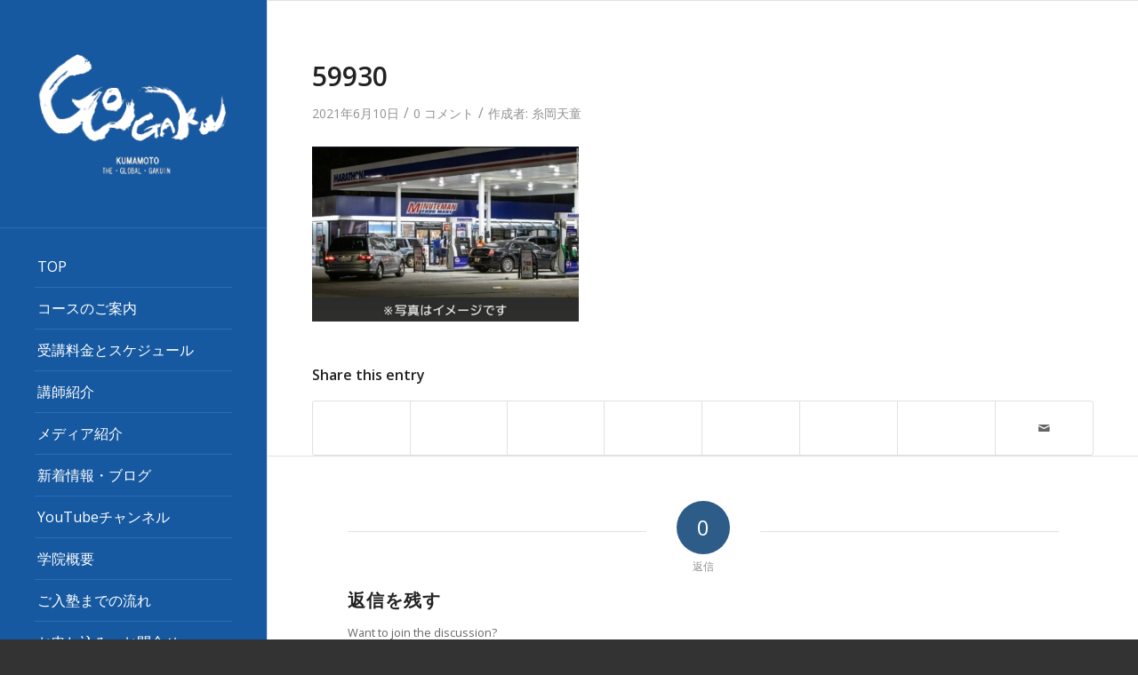

--- FILE ---
content_type: text/html; charset=UTF-8
request_url: https://glogaku.com/59930/
body_size: 10749
content:
<!DOCTYPE html>
<html lang="ja"
	prefix="og: https://ogp.me/ns#"  class="html_stretched responsive av-preloader-disabled av-default-lightbox  html_header_left html_header_sidebar html_logo_left html_menu_right html_slim html_disabled html_mobile_menu_phone html_content_align_center html_av-overlay-side html_av-overlay-side-classic html_av-submenu-noclone html_entry_id_1182 av-cookies-no-cookie-consent av-no-preview html_text_menu_active ">
<head>
<meta charset="UTF-8" />
<meta name="robots" content="index, follow" />


<!-- mobile setting -->
<meta name="viewport" content="width=device-width, initial-scale=1">

<!-- Scripts/CSS and wp_head hook -->
<title>59930 | 【公式サイト】英語塾 熊本ザ・グローバル学院</title>

		<!-- All in One SEO 4.1.2.3 -->
		<meta property="og:site_name" content="【公式サイト】英語塾　熊本ザ・グローバル学院 | 熊本市中央区　英検対策・受験対策ならお任せください。英検合格率９０％以上の英語塾（英語スクール）" />
		<meta property="og:type" content="article" />
		<meta property="og:title" content="59930 | 【公式サイト】英語塾 熊本ザ・グローバル学院" />
		<meta property="article:published_time" content="2021-06-10T10:39:38Z" />
		<meta property="article:modified_time" content="2021-06-10T10:39:38Z" />
		<meta name="twitter:card" content="summary" />
		<meta name="twitter:domain" content="glogaku.com" />
		<meta name="twitter:title" content="59930 | 【公式サイト】英語塾 熊本ザ・グローバル学院" />
		<script type="application/ld+json" class="aioseo-schema">
			{"@context":"https:\/\/schema.org","@graph":[{"@type":"WebSite","@id":"https:\/\/glogaku.com\/#website","url":"https:\/\/glogaku.com\/","name":"\u3010\u516c\u5f0f\u30b5\u30a4\u30c8\u3011\u82f1\u8a9e\u587e\u3000\u718a\u672c\u30b6\u30fb\u30b0\u30ed\u30fc\u30d0\u30eb\u5b66\u9662","description":"\u718a\u672c\u5e02\u4e2d\u592e\u533a\u3000\u82f1\u691c\u5bfe\u7b56\u30fb\u53d7\u9a13\u5bfe\u7b56\u306a\u3089\u304a\u4efb\u305b\u304f\u3060\u3055\u3044\u3002\u82f1\u691c\u5408\u683c\u7387\uff19\uff10\uff05\u4ee5\u4e0a\u306e\u82f1\u8a9e\u587e\uff08\u82f1\u8a9e\u30b9\u30af\u30fc\u30eb\uff09","publisher":{"@id":"https:\/\/glogaku.com\/#organization"}},{"@type":"Organization","@id":"https:\/\/glogaku.com\/#organization","name":"\u3010\u516c\u5f0f\u30b5\u30a4\u30c8\u3011\u82f1\u8a9e\u587e\u3000\u718a\u672c\u30b6\u30fb\u30b0\u30ed\u30fc\u30d0\u30eb\u5b66\u9662","url":"https:\/\/glogaku.com\/"},{"@type":"BreadcrumbList","@id":"https:\/\/glogaku.com\/59930\/#breadcrumblist","itemListElement":[{"@type":"ListItem","@id":"https:\/\/glogaku.com\/#listItem","position":"1","item":{"@type":"WebPage","@id":"https:\/\/glogaku.com\/","name":"\u30db\u30fc\u30e0","description":"\u718a\u672c\u5e02\u4e2d\u592e\u533a\u3000\u82f1\u691c\u5bfe\u7b56\u30fb\u53d7\u9a13\u5bfe\u7b56\u306a\u3089\u304a\u4efb\u305b\u304f\u3060\u3055\u3044\u3002\u82f1\u691c\u5408\u683c\u7387\uff19\uff10\uff05\u4ee5\u4e0a\u306e\u82f1\u8a9e\u587e\uff08\u82f1\u8a9e\u30b9\u30af\u30fc\u30eb\uff09","url":"https:\/\/glogaku.com\/"},"nextItem":"https:\/\/glogaku.com\/59930\/#listItem"},{"@type":"ListItem","@id":"https:\/\/glogaku.com\/59930\/#listItem","position":"2","item":{"@type":"WebPage","@id":"https:\/\/glogaku.com\/59930\/","name":"59930","url":"https:\/\/glogaku.com\/59930\/"},"previousItem":"https:\/\/glogaku.com\/#listItem"}]},{"@type":"Person","@id":"https:\/\/glogaku.com\/author\/staff\/#author","url":"https:\/\/glogaku.com\/author\/staff\/","name":"\u7cf8\u5ca1\u5929\u7ae5","image":{"@type":"ImageObject","@id":"https:\/\/glogaku.com\/59930\/#authorImage","url":"https:\/\/secure.gravatar.com\/avatar\/699a4b9dcbcf383ac3cfe7bc9a50ffbf?s=96&d=mm&r=g","width":"96","height":"96","caption":"\u7cf8\u5ca1\u5929\u7ae5"}},{"@type":"ItemPage","@id":"https:\/\/glogaku.com\/59930\/#itempage","url":"https:\/\/glogaku.com\/59930\/","name":"59930 | \u3010\u516c\u5f0f\u30b5\u30a4\u30c8\u3011\u82f1\u8a9e\u587e \u718a\u672c\u30b6\u30fb\u30b0\u30ed\u30fc\u30d0\u30eb\u5b66\u9662","inLanguage":"ja","isPartOf":{"@id":"https:\/\/glogaku.com\/#website"},"breadcrumb":{"@id":"https:\/\/glogaku.com\/59930\/#breadcrumblist"},"author":"https:\/\/glogaku.com\/59930\/#author","creator":"https:\/\/glogaku.com\/59930\/#author","datePublished":"2021-06-10T10:39:38+09:00","dateModified":"2021-06-10T10:39:38+09:00"}]}
		</script>
		<!-- All in One SEO -->

<link rel='dns-prefetch' href='//s.w.org' />
<link rel="alternate" type="application/rss+xml" title="【公式サイト】英語塾　熊本ザ・グローバル学院 &raquo; フィード" href="https://glogaku.com/feed/" />
<link rel="alternate" type="application/rss+xml" title="【公式サイト】英語塾　熊本ザ・グローバル学院 &raquo; コメントフィード" href="https://glogaku.com/comments/feed/" />
<link rel="alternate" type="application/rss+xml" title="【公式サイト】英語塾　熊本ザ・グローバル学院 &raquo; 59930 のコメントのフィード" href="https://glogaku.com/feed/?attachment_id=1182" />

<!-- google webfont font replacement -->

			<script type='text/javascript'>

				(function() {
					
					/*	check if webfonts are disabled by user setting via cookie - or user must opt in.	*/
					var html = document.getElementsByTagName('html')[0];
					var cookie_check = html.className.indexOf('av-cookies-needs-opt-in') >= 0 || html.className.indexOf('av-cookies-can-opt-out') >= 0;
					var allow_continue = true;
					var silent_accept_cookie = document.cookie.match(/aviaCookieSilentConsent/);

					if( cookie_check && ! silent_accept_cookie )
					{
						if( ! document.cookie.match(/aviaCookieConsent/) || sessionStorage.getItem( 'aviaCookieRefused' ) )
						{
							allow_continue = false;
						}
						else
						{
							if( ! document.cookie.match(/aviaPrivacyRefuseCookiesHideBar/) )
							{
								allow_continue = false;
							}
							else if( ! document.cookie.match(/aviaPrivacyEssentialCookiesEnabled/) )
							{
								allow_continue = false;
							}
							else if( document.cookie.match(/aviaPrivacyGoogleWebfontsDisabled/) )
							{
								allow_continue = false;
							}
						}
					}
					
					if( allow_continue )
					{
						var f = document.createElement('link');
					
						f.type 	= 'text/css';
						f.rel 	= 'stylesheet';
						f.href 	= '//fonts.googleapis.com/css?family=Open+Sans:400,600';
						f.id 	= 'avia-google-webfont';

						document.getElementsByTagName('head')[0].appendChild(f);
					}
				})();
			
			</script>
					<script type="text/javascript">
			window._wpemojiSettings = {"baseUrl":"https:\/\/s.w.org\/images\/core\/emoji\/12.0.0-1\/72x72\/","ext":".png","svgUrl":"https:\/\/s.w.org\/images\/core\/emoji\/12.0.0-1\/svg\/","svgExt":".svg","source":{"concatemoji":"https:\/\/glogaku.com\/wp-includes\/js\/wp-emoji-release.min.js?ver=5.3.20"}};
			!function(e,a,t){var n,r,o,i=a.createElement("canvas"),p=i.getContext&&i.getContext("2d");function s(e,t){var a=String.fromCharCode;p.clearRect(0,0,i.width,i.height),p.fillText(a.apply(this,e),0,0);e=i.toDataURL();return p.clearRect(0,0,i.width,i.height),p.fillText(a.apply(this,t),0,0),e===i.toDataURL()}function c(e){var t=a.createElement("script");t.src=e,t.defer=t.type="text/javascript",a.getElementsByTagName("head")[0].appendChild(t)}for(o=Array("flag","emoji"),t.supports={everything:!0,everythingExceptFlag:!0},r=0;r<o.length;r++)t.supports[o[r]]=function(e){if(!p||!p.fillText)return!1;switch(p.textBaseline="top",p.font="600 32px Arial",e){case"flag":return s([127987,65039,8205,9895,65039],[127987,65039,8203,9895,65039])?!1:!s([55356,56826,55356,56819],[55356,56826,8203,55356,56819])&&!s([55356,57332,56128,56423,56128,56418,56128,56421,56128,56430,56128,56423,56128,56447],[55356,57332,8203,56128,56423,8203,56128,56418,8203,56128,56421,8203,56128,56430,8203,56128,56423,8203,56128,56447]);case"emoji":return!s([55357,56424,55356,57342,8205,55358,56605,8205,55357,56424,55356,57340],[55357,56424,55356,57342,8203,55358,56605,8203,55357,56424,55356,57340])}return!1}(o[r]),t.supports.everything=t.supports.everything&&t.supports[o[r]],"flag"!==o[r]&&(t.supports.everythingExceptFlag=t.supports.everythingExceptFlag&&t.supports[o[r]]);t.supports.everythingExceptFlag=t.supports.everythingExceptFlag&&!t.supports.flag,t.DOMReady=!1,t.readyCallback=function(){t.DOMReady=!0},t.supports.everything||(n=function(){t.readyCallback()},a.addEventListener?(a.addEventListener("DOMContentLoaded",n,!1),e.addEventListener("load",n,!1)):(e.attachEvent("onload",n),a.attachEvent("onreadystatechange",function(){"complete"===a.readyState&&t.readyCallback()})),(n=t.source||{}).concatemoji?c(n.concatemoji):n.wpemoji&&n.twemoji&&(c(n.twemoji),c(n.wpemoji)))}(window,document,window._wpemojiSettings);
		</script>
		<style type="text/css">
img.wp-smiley,
img.emoji {
	display: inline !important;
	border: none !important;
	box-shadow: none !important;
	height: 1em !important;
	width: 1em !important;
	margin: 0 .07em !important;
	vertical-align: -0.1em !important;
	background: none !important;
	padding: 0 !important;
}
</style>
	<link rel='stylesheet' id='wp-block-library-css'  href='https://glogaku.com/wp-includes/css/dist/block-library/style.min.css?ver=5.3.20' type='text/css' media='all' />
<style id='wp-block-library-inline-css' type='text/css'>
.has-text-align-justify{text-align:justify;}
</style>
<link rel='stylesheet' id='avia-merged-styles-css'  href='https://glogaku.com/wp-content/uploads/dynamic_avia/avia-merged-styles-894bfb7c22d9131c13e650a668b150f7.css' type='text/css' media='all' />
<link rel='stylesheet' id='jetpack_css-css'  href='https://glogaku.com/wp-content/plugins/jetpack/css/jetpack.css?ver=8.3.3' type='text/css' media='all' />
<script type='text/javascript' src='https://glogaku.com/wp-includes/js/jquery/jquery.js?ver=1.12.4-wp'></script>
<script type='text/javascript' src='https://glogaku.com/wp-includes/js/jquery/jquery-migrate.min.js?ver=1.4.1'></script>
<link rel='https://api.w.org/' href='https://glogaku.com/wp-json/' />
<link rel="EditURI" type="application/rsd+xml" title="RSD" href="https://glogaku.com/xmlrpc.php?rsd" />
<link rel="wlwmanifest" type="application/wlwmanifest+xml" href="https://glogaku.com/wp-includes/wlwmanifest.xml" /> 
<meta name="generator" content="WordPress 5.3.20" />
<link rel='shortlink' href='https://glogaku.com/?p=1182' />
<link rel="alternate" type="application/json+oembed" href="https://glogaku.com/wp-json/oembed/1.0/embed?url=https%3A%2F%2Fglogaku.com%2F59930%2F" />
<link rel="alternate" type="text/xml+oembed" href="https://glogaku.com/wp-json/oembed/1.0/embed?url=https%3A%2F%2Fglogaku.com%2F59930%2F&#038;format=xml" />
<style type='text/css'>img#wpstats{display:none}</style><link rel="profile" href="http://gmpg.org/xfn/11" />
<link rel="alternate" type="application/rss+xml" title="【公式サイト】英語塾　熊本ザ・グローバル学院 RSS2 Feed" href="https://glogaku.com/feed/" />
<link rel="pingback" href="https://glogaku.com/xmlrpc.php" />
<!--[if lt IE 9]><script src="https://glogaku.com/wp-content/themes/enfold/js/html5shiv.js"></script><![endif]-->


<!-- To speed up the rendering and to display the site as fast as possible to the user we include some styles and scripts for above the fold content inline -->
<script type="text/javascript">'use strict';var avia_is_mobile=!1;if(/Android|webOS|iPhone|iPad|iPod|BlackBerry|IEMobile|Opera Mini/i.test(navigator.userAgent)&&'ontouchstart' in document.documentElement){avia_is_mobile=!0;document.documentElement.className+=' avia_mobile '}
else{document.documentElement.className+=' avia_desktop '};document.documentElement.className+=' js_active ';(function(){var e=['-webkit-','-moz-','-ms-',''],n='';for(var t in e){if(e[t]+'transform' in document.documentElement.style){document.documentElement.className+=' avia_transform ';n=e[t]+'transform'};if(e[t]+'perspective' in document.documentElement.style)document.documentElement.className+=' avia_transform3d '};if(typeof document.getElementsByClassName=='function'&&typeof document.documentElement.getBoundingClientRect=='function'&&avia_is_mobile==!1){if(n&&window.innerHeight>0){setTimeout(function(){var e=0,o={},a=0,t=document.getElementsByClassName('av-parallax'),i=window.pageYOffset||document.documentElement.scrollTop;for(e=0;e<t.length;e++){t[e].style.top='0px';o=t[e].getBoundingClientRect();a=Math.ceil((window.innerHeight+i-o.top)*0.3);t[e].style[n]='translate(0px, '+a+'px)';t[e].style.top='auto';t[e].className+=' enabled-parallax '}},50)}}})();</script><style type='text/css'>
@font-face {font-family: 'entypo-fontello'; font-weight: normal; font-style: normal; font-display: auto;
src: url('https://glogaku.com/wp-content/themes/enfold/config-templatebuilder/avia-template-builder/assets/fonts/entypo-fontello.eot');
src: url('https://glogaku.com/wp-content/themes/enfold/config-templatebuilder/avia-template-builder/assets/fonts/entypo-fontello.eot?#iefix') format('embedded-opentype'), 
url('https://glogaku.com/wp-content/themes/enfold/config-templatebuilder/avia-template-builder/assets/fonts/entypo-fontello.woff') format('woff'), 
url('https://glogaku.com/wp-content/themes/enfold/config-templatebuilder/avia-template-builder/assets/fonts/entypo-fontello.ttf') format('truetype'), 
url('https://glogaku.com/wp-content/themes/enfold/config-templatebuilder/avia-template-builder/assets/fonts/entypo-fontello.svg#entypo-fontello') format('svg');
} #top .avia-font-entypo-fontello, body .avia-font-entypo-fontello, html body [data-av_iconfont='entypo-fontello']:before{ font-family: 'entypo-fontello'; }
</style>

<!--
Debugging Info for Theme support: 

Theme: Enfold
Version: 4.6.3.1
Installed: enfold
AviaFramework Version: 5.0
AviaBuilder Version: 0.9.5
aviaElementManager Version: 1.0.1
ML:256-PU:23-PLA:6
WP:5.3.20
Compress: CSS:all theme files - JS:all theme files
Updates: disabled
PLAu:5
-->
<link rel="stylesheet" href="/wp-content/themes/enfold/cw-files/style.css">
<link rel="stylesheet" href="/wp-content/themes/enfold/cw-files/footer-bar.css">

<link rel="stylesheet" href="https://use.fontawesome.com/releases/v5.3.1/css/all.css" integrity="sha384-mzrmE5qonljUremFsqc01SB46JvROS7bZs3IO2EmfFsd15uHvIt+Y8vEf7N7fWAU" crossorigin="anonymous">

</head>




<body id="top" class="attachment attachment-template-default single single-attachment postid-1182 attachmentid-1182 attachment-jpeg  rtl_columns stretched open_sans" itemscope="itemscope" itemtype="https://schema.org/WebPage" >

	
	<div id='wrap_all'>

	
<header id='header' class='all_colors header_color light_bg_color  av_header_left av_header_sidebar av_conditional_sticky'  role="banner" itemscope="itemscope" itemtype="https://schema.org/WPHeader" >

		<div  id='header_main' class='container_wrap container_wrap_logo'>
	
        <div class='container av-logo-container'><div class='inner-container'><span class='logo'><a href='https://glogaku.com/'><img height='100' width='300' src='https://glogaku.com/wp-content/uploads/2020/03/gl_logo3whssh.png' alt='【公式サイト】英語塾　熊本ザ・グローバル学院' title='' /></a></span><nav class='main_menu' data-selectname='Select a page'  role="navigation" itemscope="itemscope" itemtype="https://schema.org/SiteNavigationElement" ><div class="avia-menu av-main-nav-wrap"><ul id="avia-menu" class="menu av-main-nav"><li id="menu-item-218" class="menu-item menu-item-type-post_type menu-item-object-page menu-item-home menu-item-top-level menu-item-top-level-1"><a href="https://glogaku.com/" itemprop="url"><span class="avia-bullet"></span><span class="avia-menu-text">TOP</span><span class="avia-menu-fx"><span class="avia-arrow-wrap"><span class="avia-arrow"></span></span></span></a></li>
<li id="menu-item-292" class="menu-item menu-item-type-post_type menu-item-object-page menu-item-mega-parent  menu-item-top-level menu-item-top-level-2"><a href="https://glogaku.com/cours/" itemprop="url"><span class="avia-bullet"></span><span class="avia-menu-text">コースのご案内</span><span class="avia-menu-fx"><span class="avia-arrow-wrap"><span class="avia-arrow"></span></span></span></a></li>
<li id="menu-item-172" class="menu-item menu-item-type-post_type menu-item-object-page menu-item-top-level menu-item-top-level-3"><a title="Service" href="https://glogaku.com/pricing-schedule/" itemprop="url"><span class="avia-bullet"></span><span class="avia-menu-text">受講料金とスケジュール</span><span class="avia-menu-fx"><span class="avia-arrow-wrap"><span class="avia-arrow"></span></span></span></a></li>
<li id="menu-item-2345" class="menu-item menu-item-type-post_type menu-item-object-page menu-item-mega-parent  menu-item-top-level menu-item-top-level-4"><a href="https://glogaku.com/teachers/" itemprop="url"><span class="avia-bullet"></span><span class="avia-menu-text">講師紹介</span><span class="avia-menu-fx"><span class="avia-arrow-wrap"><span class="avia-arrow"></span></span></span></a></li>
<li id="menu-item-2183" class="menu-item menu-item-type-post_type menu-item-object-page menu-item-top-level menu-item-top-level-5"><a href="https://glogaku.com/media-coverage/" itemprop="url"><span class="avia-bullet"></span><span class="avia-menu-text">メディア紹介</span><span class="avia-menu-fx"><span class="avia-arrow-wrap"><span class="avia-arrow"></span></span></span></a></li>
<li id="menu-item-617" class="menu-item menu-item-type-post_type menu-item-object-page menu-item-top-level menu-item-top-level-6"><a href="https://glogaku.com/%e6%96%b0%e7%9d%80%e6%83%85%e5%a0%b1%e3%83%bb%e3%83%96%e3%83%ad%e3%82%b0/" itemprop="url"><span class="avia-bullet"></span><span class="avia-menu-text">新着情報・ブログ</span><span class="avia-menu-fx"><span class="avia-arrow-wrap"><span class="avia-arrow"></span></span></span></a></li>
<li id="menu-item-1580" class="menu-item menu-item-type-post_type menu-item-object-page menu-item-top-level menu-item-top-level-7"><a href="https://glogaku.com/youtube/" itemprop="url"><span class="avia-bullet"></span><span class="avia-menu-text">YouTubeチャンネル</span><span class="avia-menu-fx"><span class="avia-arrow-wrap"><span class="avia-arrow"></span></span></span></a></li>
<li id="menu-item-149" class="menu-item menu-item-type-post_type menu-item-object-page menu-item-top-level menu-item-top-level-8"><a href="https://glogaku.com/academy-profile/" itemprop="url"><span class="avia-bullet"></span><span class="avia-menu-text">学院概要</span><span class="avia-menu-fx"><span class="avia-arrow-wrap"><span class="avia-arrow"></span></span></span></a></li>
<li id="menu-item-446" class="menu-item menu-item-type-post_type menu-item-object-page menu-item-top-level menu-item-top-level-9"><a href="https://glogaku.com/flow/" itemprop="url"><span class="avia-bullet"></span><span class="avia-menu-text">ご入塾までの流れ</span><span class="avia-menu-fx"><span class="avia-arrow-wrap"><span class="avia-arrow"></span></span></span></a></li>
<li id="menu-item-334" class="menu-item menu-item-type-post_type menu-item-object-page menu-item-top-level menu-item-top-level-10"><a href="https://glogaku.com/contact/" itemprop="url"><span class="avia-bullet"></span><span class="avia-menu-text">お申し込み・お問合せ</span><span class="avia-menu-fx"><span class="avia-arrow-wrap"><span class="avia-arrow"></span></span></span></a></li>
<li id="menu-item-1969" class="menu-item menu-item-type-post_type menu-item-object-page menu-item-top-level menu-item-top-level-11"><a href="https://glogaku.com/%e3%80%8c%e8%8b%b1%e6%a4%9c%e6%96%b0%e5%bd%a2%e5%bc%8f%e3%80%8d%e3%81%ae%e8%a9%b3%e7%b4%b0%e3%81%a8%e5%af%be%e7%ad%96%e6%b3%95/" itemprop="url"><span class="avia-bullet"></span><span class="avia-menu-text">「英検新形式」の詳細と対策法</span><span class="avia-menu-fx"><span class="avia-arrow-wrap"><span class="avia-arrow"></span></span></span></a></li>
<li id="menu-item-1968" class="menu-item menu-item-type-post_type menu-item-object-page menu-item-mega-parent  menu-item-top-level menu-item-top-level-12"><a href="https://glogaku.com/what-are-the-effects-and-problems-of-changing/" itemprop="url"><span class="avia-bullet"></span><span class="avia-menu-text">今後の大学受験までの英検取得の流れ</span><span class="avia-menu-fx"><span class="avia-arrow-wrap"><span class="avia-arrow"></span></span></span></a></li>
<li id="menu-item-2039" class="menu-item menu-item-type-custom menu-item-object-custom av-menu-button av-menu-button-colored menu-item-top-level menu-item-top-level-13"><a href="https://reserva.be/glogaku2020" itemprop="url"><span class="avia-bullet"></span><span class="avia-menu-text">授業予約</span><span class="avia-menu-fx"><span class="avia-arrow-wrap"><span class="avia-arrow"></span></span></span></a></li>
<li class="av-burger-menu-main menu-item-avia-special av-small-burger-icon">
	        			<a href="#">
							<span class="av-hamburger av-hamburger--spin av-js-hamburger">
					        <span class="av-hamburger-box">
						          <span class="av-hamburger-inner"></span>
						          <strong>Menu</strong>
					        </span>
							</span>
						</a>
	        		   </li></ul></div></nav><div class='av-sidebar-social-container'><ul class='noLightbox social_bookmarks icon_count_3'><li class='social_bookmarks_twitter av-social-link-twitter social_icon_1'><a target="_blank" aria-label="Link to Twitter" href='https://twitter.com/#/' aria-hidden='true' title='Twitter' rel="noopener noreferrer"><span class='avia_hidden_link_text'>Twitter</span></a></li><li class='social_bookmarks_facebook av-social-link-facebook social_icon_2'><a  aria-label="Link to Facebook" href='#' aria-hidden='true' data-av_icon='' data-av_iconfont='entypo-fontello' title='Facebook'><span class='avia_hidden_link_text'>Facebook</span></a></li><li class='social_bookmarks_instagram av-social-link-instagram social_icon_3'><a  aria-label="Link to Instagram" href='#' aria-hidden='true' data-av_icon='' data-av_iconfont='entypo-fontello' title='Instagram'><span class='avia_hidden_link_text'>Instagram</span></a></li></ul></div></div> </div> 
		<!-- end container_wrap-->
		</div>
		<div class='header_bg'></div>

<!-- end header -->
</header>
		
	<div id='main' class='all_colors' data-scroll-offset='0'>

	
		<div class='container_wrap container_wrap_first main_color fullsize'>

			<div class='container template-blog template-single-blog '>

				<main class='content units av-content-full alpha '  role="main" itemprop="mainContentOfPage" >

                    <article class='post-entry post-entry-type-standard post-entry-1182 post-loop-1 post-parity-odd post-entry-last single-big post  post-1182 attachment type-attachment status-inherit hentry'  itemscope="itemscope" itemtype="https://schema.org/CreativeWork" ><div class='blog-meta'></div><div class='entry-content-wrapper clearfix standard-content'><header class="entry-content-header"><h1 class='post-title entry-title '  itemprop="headline" >	<a href='https://glogaku.com/59930/' rel='bookmark' title='Permanent Link: 59930'>59930			<span class='post-format-icon minor-meta'></span>	</a></h1><span class='post-meta-infos'><time class='date-container minor-meta updated' >2021年6月10日</time><span class='text-sep text-sep-date'>/</span><span class='comment-container minor-meta'><a href="https://glogaku.com/59930/#respond" class="comments-link" >0 コメント</a></span><span class='text-sep text-sep-comment'>/</span><span class="blog-author minor-meta">作成者:  <span class="entry-author-link" ><span class="vcard author"><span class="fn"><a href="https://glogaku.com/author/staff/" title="糸岡天童 の投稿" rel="author">糸岡天童</a></span></span></span></span></span></header><div class="entry-content"  itemprop="text" ><p class="attachment"><a href='https://glogaku.com/wp-content/uploads/2021/06/59930.jpg'><img width="300" height="197" src="https://glogaku.com/wp-content/uploads/2021/06/59930-300x197.jpg" class="attachment-medium size-medium" alt="" srcset="https://glogaku.com/wp-content/uploads/2021/06/59930-300x197.jpg 300w, https://glogaku.com/wp-content/uploads/2021/06/59930-1030x677.jpg 1030w, https://glogaku.com/wp-content/uploads/2021/06/59930-768x505.jpg 768w, https://glogaku.com/wp-content/uploads/2021/06/59930-705x463.jpg 705w, https://glogaku.com/wp-content/uploads/2021/06/59930.jpg 1080w" sizes="(max-width: 300px) 100vw, 300px" /></a></p>
</div><footer class="entry-footer"><div class='av-share-box'><h5 class='av-share-link-description av-no-toc '>Share this entry</h5><ul class='av-share-box-list noLightbox'><li class='av-share-link av-social-link-twitter' ><a target="_blank" aria-label="Share on Twitter" href='https://twitter.com/share?text=59930&#038;url=https://glogaku.com/?p=1182' aria-hidden='true' title='' data-avia-related-tooltip='Share on Twitter' rel="noopener noreferrer"><span class='avia_hidden_link_text'>Share on Twitter</span></a></li><li class='av-share-link av-social-link-whatsapp' ><a target="_blank" aria-label="Share on WhatsApp" href='https://api.whatsapp.com/send?text=https://glogaku.com/59930/' aria-hidden='true' title='' data-avia-related-tooltip='Share on WhatsApp' rel="noopener noreferrer"><span class='avia_hidden_link_text'>Share on WhatsApp</span></a></li><li class='av-share-link av-social-link-pinterest' ><a target="_blank" aria-label="Share on Pinterest" href='https://pinterest.com/pin/create/button/?url=https%3A%2F%2Fglogaku.com%2F59930%2F&#038;description=59930&#038;media=https%3A%2F%2Fglogaku.com%2Fwp-content%2Fuploads%2F2021%2F06%2F59930-705x463.jpg' aria-hidden='true' title='' data-avia-related-tooltip='Share on Pinterest' rel="noopener noreferrer"><span class='avia_hidden_link_text'>Share on Pinterest</span></a></li><li class='av-share-link av-social-link-linkedin' ><a target="_blank" aria-label="Share on LinkedIn" href='https://linkedin.com/shareArticle?mini=true&#038;title=59930&#038;url=https://glogaku.com/59930/' aria-hidden='true' title='' data-avia-related-tooltip='Share on LinkedIn' rel="noopener noreferrer"><span class='avia_hidden_link_text'>Share on LinkedIn</span></a></li><li class='av-share-link av-social-link-tumblr' ><a target="_blank" aria-label="Share on Tumblr" href='https://www.tumblr.com/share/link?url=https%3A%2F%2Fglogaku.com%2F59930%2F&#038;name=59930&#038;description=' aria-hidden='true' title='' data-avia-related-tooltip='Share on Tumblr' rel="noopener noreferrer"><span class='avia_hidden_link_text'>Share on Tumblr</span></a></li><li class='av-share-link av-social-link-vk' ><a target="_blank" aria-label="Share on Vk" href='https://vk.com/share.php?url=https://glogaku.com/59930/' aria-hidden='true' title='' data-avia-related-tooltip='Share on Vk' rel="noopener noreferrer"><span class='avia_hidden_link_text'>Share on Vk</span></a></li><li class='av-share-link av-social-link-reddit' ><a target="_blank" aria-label="Share on Reddit" href='https://reddit.com/submit?url=https://glogaku.com/59930/&#038;title=59930' aria-hidden='true' title='' data-avia-related-tooltip='Share on Reddit' rel="noopener noreferrer"><span class='avia_hidden_link_text'>Share on Reddit</span></a></li><li class='av-share-link av-social-link-mail' ><a  aria-label="Share by Mail" href='mailto:?subject=59930&#038;body=https://glogaku.com/59930/' aria-hidden='true' data-av_icon='' data-av_iconfont='entypo-fontello' title='' data-avia-related-tooltip='Share by Mail'><span class='avia_hidden_link_text'>Share by Mail</span></a></li></ul></div></footer><div class='post_delimiter'></div></div><div class='post_author_timeline'></div><span class='hidden'>
			<span class='av-structured-data'  itemprop="image" itemscope="itemscope" itemtype="https://schema.org/ImageObject"  itemprop='image'>
					   <span itemprop='url' >https://glogaku.com/wp-content/uploads/2020/03/gl_logo3whssh.png</span>
					   <span itemprop='height' >0</span>
					   <span itemprop='width' >0</span>
				  </span><span class='av-structured-data'  itemprop="publisher" itemtype="https://schema.org/Organization" itemscope="itemscope" >
				<span itemprop='name'>糸岡天童</span>
				<span itemprop='logo' itemscope itemtype='https://schema.org/ImageObject'>
				   <span itemprop='url'>https://glogaku.com/wp-content/uploads/2020/03/gl_logo3whssh.png</span>
				 </span>
			  </span><span class='av-structured-data'  itemprop="author" itemscope="itemscope" itemtype="https://schema.org/Person" ><span itemprop='name'>糸岡天童</span></span><span class='av-structured-data'  itemprop="datePublished" datetime="2021-06-10T19:39:38+09:00" >2021-06-10 19:39:38</span><span class='av-structured-data'  itemprop="dateModified" itemtype="https://schema.org/dateModified" >2021-06-10 19:39:38</span><span class='av-structured-data'  itemprop="mainEntityOfPage" itemtype="https://schema.org/mainEntityOfPage" ><span itemprop='name'>59930</span></span></span></article><div class='single-big'></div>


	        	
	        	
<div class='comment-entry post-entry'>

<div class='comment_meta_container'>
			
			<div class='side-container-comment'>
	        		
	        		<div class='side-container-comment-inner'>
	        				        			
	        			<span class='comment-count'>0</span>
   						<span class='comment-text'>返信</span>
   						<span class='center-border center-border-left'></span>
   						<span class='center-border center-border-right'></span>
   						
	        		</div>
	        		
	        	</div>
			
			</div>

<div class='comment_container'><h3 class='miniheading '>返信を残す</h3><span class='minitext'>Want to join the discussion? <br/>Feel free to contribute!</span>	<div id="respond" class="comment-respond">
		<h3 id="reply-title" class="comment-reply-title">コメントを残す <small><a rel="nofollow" id="cancel-comment-reply-link" href="/59930/#respond" style="display:none;">コメントをキャンセル</a></small></h3><form action="https://glogaku.com/wp-comments-post.php" method="post" id="commentform" class="comment-form"><p class="comment-notes"><span id="email-notes">メールアドレスが公開されることはありません。</span> <span class="required">*</span> が付いている欄は必須項目です</p><p class="comment-form-author"><label for="author">名前 <span class="required">*</span></label> <input id="author" name="author" type="text" value="" size="30" maxlength="245" required='required' /></p>
<p class="comment-form-email"><label for="email">メール <span class="required">*</span></label> <input id="email" name="email" type="text" value="" size="30" maxlength="100" aria-describedby="email-notes" required='required' /></p>
<p class="comment-form-url"><label for="url">サイト</label> <input id="url" name="url" type="text" value="" size="30" maxlength="200" /></p>
<p class="comment-form-cookies-consent"><input id="wp-comment-cookies-consent" name="wp-comment-cookies-consent" type="checkbox" value="yes" /> <label for="wp-comment-cookies-consent">次回のコメントで使用するためブラウザーに自分の名前、メールアドレス、サイトを保存する。</label></p>
<p><img src="https://glogaku.com/wp-content/plugins/siteguard/really-simple-captcha/tmp/1204324771.png" alt="CAPTCHA"></p><p><label for="siteguard_captcha">上に表示された文字を入力してください。</label><br /><input type="text" name="siteguard_captcha" id="siteguard_captcha" class="input" value="" size="10" aria-required="true" /><input type="hidden" name="siteguard_captcha_prefix" id="siteguard_captcha_prefix" value="1204324771" /></p><p class="comment-form-comment"><label for="comment">コメント</label> <textarea id="comment" name="comment" cols="45" rows="8" maxlength="65525" required="required"></textarea></p><p class="form-submit"><input name="submit" type="submit" id="submit" class="submit" value="コメントを送信" /> <input type='hidden' name='comment_post_ID' value='1182' id='comment_post_ID' />
<input type='hidden' name='comment_parent' id='comment_parent' value='0' />
</p></form>	</div><!-- #respond -->
	</div>
</div>
				<!--end content-->
				</main>

				

			</div><!--end container-->

		</div><!-- close default .container_wrap element -->


						<div class='container_wrap footer_color' id='footer'>

					<div class='container'>

						<div class='flex_column av_one_third  first el_before_av_one_third'><section id="text-3" class="widget clearfix widget_text"><h3 class="widgettitle">熊本ザ・グローバル学院</h3>			<div class="textwidget"><p><img src="https://glogaku.com/wp-content/uploads/2020/03/gl_logo3whss.png" alt="" width="250" height="162" class="aligncenter size-full wp-image-510" /></p>
</div>
		<span class="seperator extralight-border"></span></section></div><div class='flex_column av_one_third  el_after_av_one_third  el_before_av_one_third '><section id="text-2" class="widget clearfix widget_text"><h3 class="widgettitle">住所</h3>			<div class="textwidget"><p>住所：熊本市中央区九品寺2-3-10 Sビル2階<br />
電話：096-371-3331</p>
</div>
		<span class="seperator extralight-border"></span></section></div><div class='flex_column av_one_third  el_after_av_one_third  el_before_av_one_third '><section id="text-4" class="widget clearfix widget_text"><h3 class="widgettitle">営業時間</h3>			<div class="textwidget"><p>営業時間：10:00-22:00<br />
定休日　：毎月29日、30日、31日</p>
</div>
		<span class="seperator extralight-border"></span></section><section id="text-5" class="widget clearfix widget_text">			<div class="textwidget"><p><span style="color: #ffffff;"><a style="color: #ffffff;" href="https://glogaku.com/privacy-policy/">プライバシーポリシー</a></span></p>
<p><a href="https://glogaku.com/cookiepolicy/"><span style="color: #ffffff;">クッキーポリシー</span></a></p>
</div>
		<span class="seperator extralight-border"></span></section></div>

					</div>


				<!-- ####### END FOOTER CONTAINER ####### -->
				</div>

	


			

			
				<footer class='container_wrap socket_color' id='socket'  role="contentinfo" itemscope="itemscope" itemtype="https://schema.org/WPFooter" >
                    <div class='container'>

                        <span class='copyright'>Copyright ©2020英語塾　グローバル学院 All Rights Reserved.</span>

                        <ul class='noLightbox social_bookmarks icon_count_3'><li class='social_bookmarks_twitter av-social-link-twitter social_icon_1'><a target="_blank" aria-label="Link to Twitter" href='https://twitter.com/#/' aria-hidden='true' title='Twitter' rel="noopener noreferrer"><span class='avia_hidden_link_text'>Twitter</span></a></li><li class='social_bookmarks_facebook av-social-link-facebook social_icon_2'><a  aria-label="Link to Facebook" href='#' aria-hidden='true' data-av_icon='' data-av_iconfont='entypo-fontello' title='Facebook'><span class='avia_hidden_link_text'>Facebook</span></a></li><li class='social_bookmarks_instagram av-social-link-instagram social_icon_3'><a  aria-label="Link to Instagram" href='#' aria-hidden='true' data-av_icon='' data-av_iconfont='entypo-fontello' title='Instagram'><span class='avia_hidden_link_text'>Instagram</span></a></li></ul>
                    </div>

	            <!-- ####### END SOCKET CONTAINER ####### -->
				</footer>


					<!-- end main -->
		</div>
		
		<!-- end wrap_all --></div>

<a href='#top' title='Scroll to top' id='scroll-top-link' aria-hidden='true' data-av_icon='' data-av_iconfont='entypo-fontello'><span class="avia_hidden_link_text">Scroll to top</span></a>


<div id="fb-root"></div>


 <script type='text/javascript'>
 /* <![CDATA[ */  
var avia_framework_globals = avia_framework_globals || {};
    avia_framework_globals.frameworkUrl = 'https://glogaku.com/wp-content/themes/enfold/framework/';
    avia_framework_globals.installedAt = 'https://glogaku.com/wp-content/themes/enfold/';
    avia_framework_globals.ajaxurl = 'https://glogaku.com/wp-admin/admin-ajax.php';
/* ]]> */ 
</script>
 
 <script type='text/javascript' src='https://glogaku.com/wp-includes/js/comment-reply.min.js?ver=5.3.20'></script>
<script type='text/javascript' src='https://glogaku.com/wp-includes/js/wp-embed.min.js?ver=5.3.20'></script>
<script type='text/javascript' src='https://glogaku.com/wp-content/uploads/dynamic_avia/avia-footer-scripts-6c0aaab5caa84314215dc347a7ea4fce.js'></script>

				<script type='text/javascript'>
			
				(function() {
					
					/*	check if google analytics tracking is disabled by user setting via cookie - or user must opt in.	*/
					var html = document.getElementsByTagName('html')[0];
					var cookie_check = html.className.indexOf('av-cookies-needs-opt-in') >= 0 || html.className.indexOf('av-cookies-can-opt-out') >= 0;
					var allow_continue = true;
					var silent_accept_cookie = document.cookie.match(/aviaCookieSilentConsent/);

					if( cookie_check && ! silent_accept_cookie )
					{
						if( ! document.cookie.match(/aviaCookieConsent/) || sessionStorage.getItem( 'aviaCookieRefused' ) )
						{
							allow_continue = false;
						}
						else
						{
							if( ! document.cookie.match(/aviaPrivacyRefuseCookiesHideBar/) )
							{
								allow_continue = false;
							}
							else if( ! document.cookie.match(/aviaPrivacyEssentialCookiesEnabled/) )
							{
								allow_continue = false;
							}
							else if( document.cookie.match(/aviaPrivacyGoogleTrackingDisabled/) )
							{
								allow_continue = false;
							}
						}
					}

					if( ! allow_continue )
					{ 
						window['ga-disable-UA-96108013-30'] = true;
					}
				})();
			</script><!-- Global site tag (gtag.js) - Google Analytics -->
<script async src="https://www.googletagmanager.com/gtag/js?id=UA-96108013-30"></script>
<script>
  window.dataLayer = window.dataLayer || [];
  function gtag(){dataLayer.push(arguments);}
  gtag('js', new Date());

  gtag('config', 'UA-96108013-30');
</script><script type='text/javascript' src='https://stats.wp.com/e-202603.js' async='async' defer='defer'></script>
<script type='text/javascript'>
	_stq = window._stq || [];
	_stq.push([ 'view', {v:'ext',j:'1:8.3.3',blog:'174668401',post:'1182',tz:'9',srv:'glogaku.com'} ]);
	_stq.push([ 'clickTrackerInit', '174668401', '1182' ]);
</script>
</body>
</html>


--- FILE ---
content_type: text/css
request_url: https://glogaku.com/wp-content/themes/enfold/cw-files/style.css
body_size: 653
content:
@charset "utf-8";

.admin-bar { margin:0; padding:0; border:0; outline:0; font-size:100%; vertical-align:baseline; }

.admin-bar a { color:#000; text-decoration:none; }

.admin-bar a, .admin-bar a .caption, .admin-bar input {
  -webkit-transition-property:background-color, color, border-color; -webkit-transition-duration:0.2s; -webkit-transition-timing-function:ease;
  -moz-transition-property:background-color, color, border-color; -moz-transition-duration:0.2s; -moz-transition-timing-function:ease;
  -ms-transition-property:background-color, color, border-color; -ms-transition-duration:0.2s; -ms-transition-timing-function:ease;
  -o-transition-property:background-color, color, border-color; -o-transition-duration:0.2s; -o-transition-timing-function:ease;
  transition-property:background-color, color, border-color; transition-duration:0.2s; transition-timing-function:ease;
}

.admin-bar a:hover { color:#b69e84; text-decoration:none; }

.admin-bar .clear { clear:both; }

.admin-bar .hide { display:none; }

/* ----------------------------------------------------------------------
 *  ヘッダー
 *  ---------------------------------------------------------------------- */

/* アドミンバー */
.admin-bar { padding-top:32px; }
@media only screen and (min-width:992px) {
  .fix_top.header_fix.admin-bar { padding-top:100px; }
  .fix_top.header_fix.admin-bar #header_top { top:32px; }
}
@media only screen and (max-width:991px) {
  .mobile_fix_top.header_fix.admin-bar { padding-top:92px; }
  .mobile_fix_top.header_fix.admin-bar #header { top:32px; }
}
@media only screen and (max-width:782px) {
  .admin-bar { padding-top:46px; }
  .mobile_fix_top.header_fix.admin-bar { padding-top:106px; }
  .mobile_fix_top.header_fix.admin-bar #header { top:46px; }
}
@media only screen and (max-width:600px) {
  .mobile_fix_top.header_fix.admin-bar { margin-top:46px; padding-top:60px; }
  .mobile_fix_top.header_fix.admin-bar #header { top:0; }
}

.dp-footer-bar{
  margin:0;
  background: rgba(255,255,255, 0.8);  border-top: solid 1px #dddddd;
  color: #000000;
  display: flex;
  flex-wrap: wrap;
}
.dp-footer-bar a{
  color: #000000;
}
.dp-footer-bar-item + .dp-footer-bar-item{
  border-left: solid 1px #dddddd;
}

.cw-fas-before{
    font-size: 16px;
    margin-bottom: .5em;
}

.cw-fa-times {
    color: #fff;
    font-size: 32px;
    position: absolute;
    bottom: 21%;
    right: 0;
    text-align: center;
    width: 50px;
}

